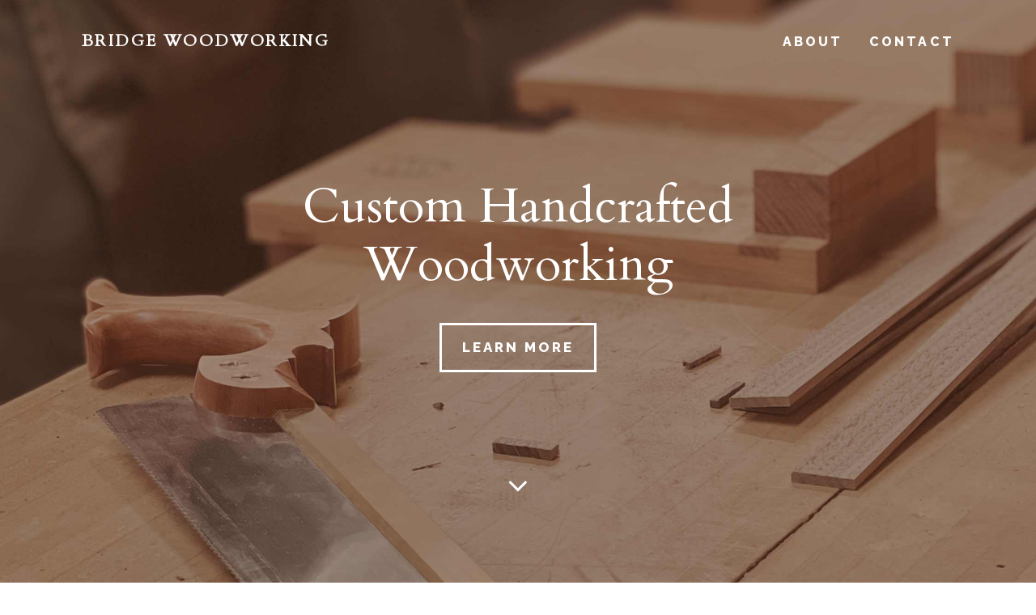

--- FILE ---
content_type: text/html; charset=utf-8
request_url: https://bridgewoodworking.com/
body_size: 1604
content:
<!DOCTYPE html><html prefix="og: http://ogp.me/ns#" lang="en"><head>

  <meta charset="utf-8">
  <meta name="viewport" content="width=device-width, initial-scale=1, shrink-to-fit=no">
  <meta name="description" content="Experienced woodworking craftsman specializing in handmade creations using high-quality materials.">


  <!-- Basics -->
  <meta name="author" content="">
  <title>Gary Bridge | Bridge Woodworking</title>

  <!-- Bootstrap core CSS -->
  <link href="vendor/bootstrap/css/bootstrap.min.css" rel="stylesheet">

  <!-- Custom fonts for this template -->
  <link href="vendor/font-awesome/css/font-awesome.min.css" rel="stylesheet" type="text/css">
  <link href="https://fonts.googleapis.com/css?family=Cardo:400,400i,600|Raleway:500,800" rel="stylesheet">

  <!-- Custom styles for this template -->
  <link href="css/grayscale.css" rel="stylesheet">

</head>

<body id="page-top">

  <!-- Navigation -->
  <nav class="navbar navbar-expand-lg navbar-light fixed-top" id="mainNav">
    <div class="container">
      <a class="navbar-brand js-scroll-trigger logo-a" href="#page-top">Bridge Woodworking</a>
      <button class="navbar-toggler navbar-toggler-right" type="button" data-toggle="collapse" data-target="#navbarResponsive" aria-controls="navbarResponsive" aria-expanded="false" aria-label="Toggle navigation">
        Menu
        <i class="fa fa-bars"></i>
      </button>
      <div class="collapse navbar-collapse" id="navbarResponsive">
        <ul class="navbar-nav ml-auto">
          <li class="nav-item">
            <a class="nav-link js-scroll-trigger" href="#about">ABOUT</a>
          </li>
          <li class="nav-item">
            <a class="nav-link js-scroll-trigger" href="#contact">CONTACT</a>
          </li>
        </ul>
      </div>
    </div>
  </nav>

  <!-- Intro Header -->
  <header class="masthead">
    <div class="intro-body">
      <div class="container">
        <div class="row">
          <div class="col-lg-8 mx-auto">
            <h1 class="brand-heading">Custom Handcrafted Woodworking</h1>
            <a href="#about" class="btn btn-lg js-scroll-trigger hero-btn"><span class="network-name">LEARN MORE</span>
            </a>
            <p><i class="fa fa-angle-down animated"></i></p>
          </div>
        </div>
      </div>
    </div>
  </header>

  <!-- About Section -->
  <section id="about" class="content-section text-center">
    <div class="container">
      <div class="row">
        <div class="col-lg-9 mx-auto">
          <h2>Discover the Artistry of Handcrafted Woodworking</h2>
          <p>Hi, I'm Gary Bridge, a skilled craftsman specializing in woodworking and the creation of handmade wooden objects. With a passion for working with wood, I have honed my skills over many years to produce unique and high-quality pieces. From intricately carved furniture to custom cabinetry, I take pride in my ability to transform raw wood into functional and aesthetically pleasing creations.
          </p>
          <p> Every step of the woodworking process is carefully executed by my hands, from selecting the finest materials to shaping and refining each piece. I have acquired a deep understanding of different wood types and their unique characteristics, allowing me to choose the perfect wood for each project. Whether it's the warmth and beauty of walnut, the durability of oak, or the elegance of cherry, I utilize the inherent qualities of the wood to bring out its full potential.
          </p> <br>
          <h2>Expertise</h2>
          <p>
          </p><ol class="text-left donate">
            <li>Fine woodworking craftsmanship</li>
            <li>Custom furniture design and construction</li>
            <li>Designing and crafting unique wooden accents and decorative pieces</li>
            <li>Hand-planing and surface finishing</li>
            <li>Wood selection and understanding of grain patterns</li>
            <li>Inlay work</li>
          </ol>
         <p></p>
         <br>
        </div>
      </div>
      <div class="row">
        <div class="col-lg-4 park">
          <img src="img/park_1.jpg">
        </div>
        <div class="col-lg-4 park">
          <img src="img/park_2.jpg">
        </div>
        <div class="col-lg-4 park">
          <img src="img/park_3.jpg">
        </div>
        <div class="col-lg-6 park">
          <img src="img/park_4.jpg">
        </div>
        <div class="col-lg-6 park">
          <img src="img/park_5.jpg">
        </div>
      </div>
    </div>
  </section>

  <!-- Download Section -->
  <section id="quote" class="download-section content-section text-center">
    <div class="container">
      <div class="col-lg-9 mx-auto">
        <h2>

"Woodworking is a magical journey where a simple piece of timber transforms into an object of beauty and purpose, carrying the craftsman's soul within its grains." </h2>
        <p>- Sam Maloof</p>
      </div>
    </div>
  </section>

  <!-- Map Section -->
<section id="contact" class="content-section">
    <div class="container">
      <div class="row">
        <div class="col-lg-12 mx-auto text-center">
          <h2>Get in Touch</h2>
        </div>
       </div>
       <div class="col-lg-7 mx-auto">
        <p class="text-center">Have a project in mind? Email me at gary@bridgewoodworking.com</p>
      </div>
    </div>
  
</section>

<!-- Footer -->
<footer>
  <div class="container text-center">
  <p>Copyright © 2023</p>
</div>
</footer>

<!-- Bootstrap core JavaScript -->



<!-- Plugin JavaScript -->



<!-- Custom scripts for this template -->





</body></html>

--- FILE ---
content_type: text/css; charset=UTF-8
request_url: https://bridgewoodworking.com/css/grayscale.css
body_size: 1057
content:
body {
  font-family: 'Cardo', serif;
  position: relative;
  width: 100%;
  height: 100%;
  color: #3a3739;
  background-color: #fff;
  -webkit-font-smoothing: antialiased;
  -moz-osx-font-smoothing: grayscale;
}

html {
  width: 100%;
  height: 100%;
}

.col-lg-3 {
  width: 50%;
}

@media (min-width: 768px) {
 .col-lg-3 {
  width: 25%;
}
}


.donate-img {
  width: 100%;
  display: block;
  padding-bottom: 30px;
}

h1,
h2,
h3,
h4,
h5,
h6 {
  margin: 0 0 35px;
}


h2 {
  font-size: 30px;
  line-height: 38px;
  padding-bottom: 0px;
}

@media (min-width: 768px) {
 h2 {
  font-size: 40px;
  line-height: 48px;
  padding-bottom: 10px;
}
}

h4 {
  font-family: 'Raleway', sans-serif;
  letter-spacing: 2px;
  font-weight: 800;
  font-size: 17px;
  color: #305a97;
  text-transform: uppercase;
}

h5 {
  margin-bottom: 5px;
  font-weight: 600;
  letter-spacing: .03em;
}


ul {
  font-size: 17px;
  line-height: 1.6;

}

.fa-angle-down {
  font-size: 40px;
  padding-top: 60px;
}

@media (min-width: 768px) {
  .fa-angle-down {
    font-size: 40px;
    padding-top: 120px;
  }
}


.donate li {
  font-size: 20px;
  line-height: 1.6;

}


p {
  font-size: 18px;
  line-height: 1.5;
  margin: 0 0 25px;
}

@media (min-width: 768px) {
  p {
    font-size: 20px;
    line-height: 1.6;
    margin: 0 0 35px;
  }
}



a {
  -webkit-transition: all 0.2s ease-in-out;
  -moz-transition: all 0.2s ease-in-out;
  transition: all 0.2s ease-in-out;
  color: #538bd6;
}

a:focus, a:hover {
  text-decoration: none;
  color: #538bd6;
}

.logo-a {
  letter-spacing: .12em !important; 
  font-weight: 800 !important;
  text-transform: uppercase;
  font-size: 16px;
  font-family: 'Cardo', serif !important;
}

@media (min-width: 768px) {
 .logo-a {
  font-size: 20px !important;
}
}


#mainNav {
  font-family: 'Raleway', sans-serif;
  font-weight: 800 !important;
  margin-bottom: 0;
  font-size: 14px;
  background-color: #fff;
}

#mainNav .navbar-toggler {
  padding: 0px;
  color: #3a3739;
  font-weight: 800;
  letter-spacing: .05em;
  font-size: 14px;
  text-transform: uppercase;
  border: 1px solid #fff;
}
#mainNav a {
  color: #3a3739;
  letter-spacing: .2em;
  font-size: 16px;
  padding: 10px;
}

@media (min-width: 992px) {
#mainNav a {
  color: white;
  letter-spacing: .2em;
  padding: 16px;
}

}


#mainNav .navbar-nav .nav-item {
  -webkit-transition: background 0.3s ease-in-out;
  -moz-transition: background 0.3s ease-in-out;
  transition: background 0.3s ease-in-out;
}



@media (min-width: 992px) {
  #mainNav {
    padding-top: 20px;
    padding-bottom: 20px;
    -webkit-transition: background 0.3s ease-in-out, padding-top 0.3s ease-in-out, padding-bottom 0.3s;
    -moz-transition: background 0.3s ease-in-out, padding-top 0.3s ease-in-out, padding-bottom 0.3s;
    transition: background 0.3s ease-in-out, padding-top 0.3s ease-in-out, padding-bottom 0.3s;
    letter-spacing: 1px;
    border-bottom: none;
    background: transparent;
  }
  .navbar-expand-lg .navbar-nav .nav-link {
    padding-right: 20px;
    padding-left: 20px;
  }
  #mainNav.navbar-shrink {
    padding-top: 10px;
    padding-bottom: 10px;
    background: #0a182b;
  }
 
}

.masthead {
  display: table;
  width: 100%;
  height: auto;
  padding: 120px 0px 20px 0px;
  text-align: center;
  color: white;
  background: url("../img/intro-bg.jpg") no-repeat bottom center scroll;
  background-color: black;
  -webkit-background-size: cover;
  -moz-background-size: cover;
  -o-background-size: cover;
  background-size: cover;
}

.masthead .intro-body {
  display: table-cell;
  vertical-align: middle;
}

.masthead .intro-body .brand-heading {
  font-size: 40px;
  padding: 20px 20px 0px 20px;
}

.masthead .intro-body .intro-text {
  font-size: 18px;
  padding: 0px 20px 20px 20px;
}

@media (min-width: 768px) {
  .masthead {
    height: 100%;
    padding: 160px 0px 20px 0px;
  }
  .masthead .intro-body .brand-heading {
    font-size: 60px;
  }
  .masthead .intro-body .intro-text {
    font-size: 22px;
  }
}


.content-section {
  background-color: #f8f8f8;
  padding-top: 80px;
  padding-bottom: 80px;
}

.download-section {
  color: white;
  background: url("../img/downloads-bg.jpg") no-repeat center center scroll;
  background-color: black;
  -webkit-background-size: cover;
  -moz-background-size: cover;
  -o-background-size: cover;
  background-size: cover;
}

.download-section h2 {
  font-style: italic;
}

.park img {
  width: 100%;
  padding-bottom: 30px;
}


@media (min-width: 992px) {
  .content-section {
    padding-top: 160px;
    padding-bottom: 160px;
  }
  
}

.btn {
  font-family: 'Raleway', sans-serif;
  font-weight: 500;
  letter-spacing: .12em;
  -webkit-transition: all 0.3s ease-in-out;
  -moz-transition: all 0.3s ease-in-out;
  transition: all 0.3s ease-in-out;
  text-transform: uppercase;
  border-radius: 0;
}

.btn-default {
  color: #fff;
  font-size: 17px;
  border: 1px solid #fff;
  background-color: transparent;
}

.btn-default:focus, .btn-default:hover {
  color: #fff;
  border: 1px solid #538bd6;
  outline: none;
  background-color: #538bd6;
}

.hero-btn {
  color: #fff;
  font-weight: 800;
  letter-spacing: .18em;
  padding: 15px 25px;
  font-size: 17px;
  border: 3px solid #fff;
  background-color: transparent;
}

.hero-btn:focus, .hero-btn:hover {
  color: #2b5b96;
  border: 3px solid #fff;
  outline: none;
  background-color: #fff;
}

ul.banner-social-buttons {
  margin-top: 0;
}

@media (max-width: 1199px) {
  ul.banner-social-buttons {
    margin-top: 15px;
  }
}

@media (max-width: 767px) {
  ul.banner-social-buttons li {
    display: block;
    margin-bottom: 20px;
    padding: 0;
  }
  ul.banner-social-buttons li:last-child {
    margin-bottom: 0;
  }
}




footer {
  padding: 70px 0;
  background-color: #0a182c;
}

footer p {
  font-size: 16px;
  font-family: 'Raleway', sans-serif;
  padding-top: 20px;
  margin: 0;
  color: #d1d5da;
}

::-moz-selection {
  background: #fcfcfc;
  background: rgba(255, 255, 255, 0.2);
  text-shadow: none;
}

::selection {
  background: #fcfcfc;
  background: rgba(255, 255, 255, 0.2);
  text-shadow: none;
}

img::selection {
  background: transparent;
}

img::-moz-selection {
  background: transparent;
}



